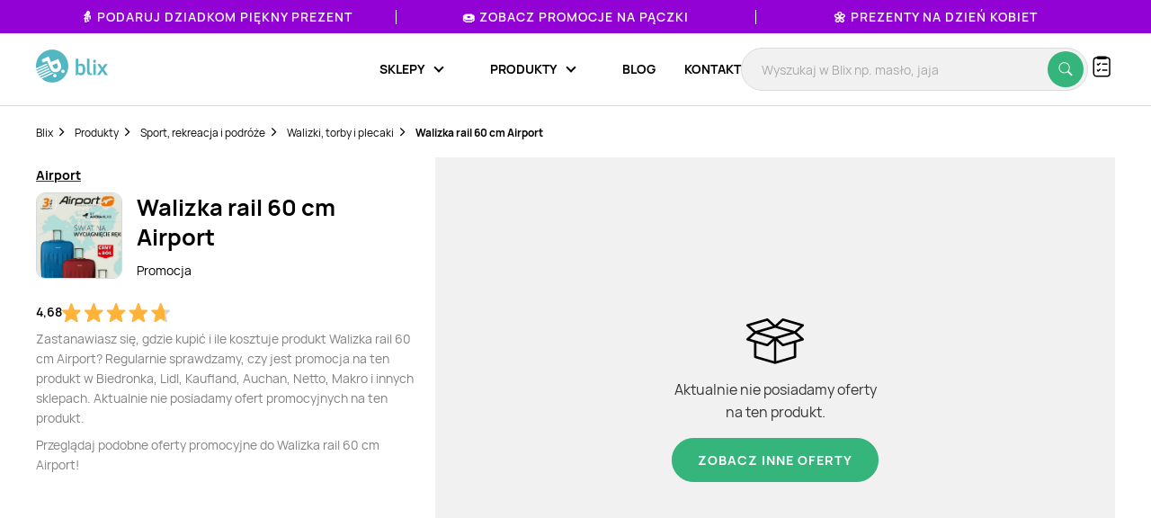

--- FILE ---
content_type: text/html; charset=utf-8
request_url: https://www.google.com/recaptcha/api2/anchor?ar=1&k=6Le9YegUAAAAAO0OrlUdkQnpUxDEbiCYIYi3x8HA&co=aHR0cHM6Ly9ibGl4LnBsOjQ0Mw..&hl=en&v=PoyoqOPhxBO7pBk68S4YbpHZ&size=normal&anchor-ms=20000&execute-ms=30000&cb=les9mccxua5l
body_size: 49440
content:
<!DOCTYPE HTML><html dir="ltr" lang="en"><head><meta http-equiv="Content-Type" content="text/html; charset=UTF-8">
<meta http-equiv="X-UA-Compatible" content="IE=edge">
<title>reCAPTCHA</title>
<style type="text/css">
/* cyrillic-ext */
@font-face {
  font-family: 'Roboto';
  font-style: normal;
  font-weight: 400;
  font-stretch: 100%;
  src: url(//fonts.gstatic.com/s/roboto/v48/KFO7CnqEu92Fr1ME7kSn66aGLdTylUAMa3GUBHMdazTgWw.woff2) format('woff2');
  unicode-range: U+0460-052F, U+1C80-1C8A, U+20B4, U+2DE0-2DFF, U+A640-A69F, U+FE2E-FE2F;
}
/* cyrillic */
@font-face {
  font-family: 'Roboto';
  font-style: normal;
  font-weight: 400;
  font-stretch: 100%;
  src: url(//fonts.gstatic.com/s/roboto/v48/KFO7CnqEu92Fr1ME7kSn66aGLdTylUAMa3iUBHMdazTgWw.woff2) format('woff2');
  unicode-range: U+0301, U+0400-045F, U+0490-0491, U+04B0-04B1, U+2116;
}
/* greek-ext */
@font-face {
  font-family: 'Roboto';
  font-style: normal;
  font-weight: 400;
  font-stretch: 100%;
  src: url(//fonts.gstatic.com/s/roboto/v48/KFO7CnqEu92Fr1ME7kSn66aGLdTylUAMa3CUBHMdazTgWw.woff2) format('woff2');
  unicode-range: U+1F00-1FFF;
}
/* greek */
@font-face {
  font-family: 'Roboto';
  font-style: normal;
  font-weight: 400;
  font-stretch: 100%;
  src: url(//fonts.gstatic.com/s/roboto/v48/KFO7CnqEu92Fr1ME7kSn66aGLdTylUAMa3-UBHMdazTgWw.woff2) format('woff2');
  unicode-range: U+0370-0377, U+037A-037F, U+0384-038A, U+038C, U+038E-03A1, U+03A3-03FF;
}
/* math */
@font-face {
  font-family: 'Roboto';
  font-style: normal;
  font-weight: 400;
  font-stretch: 100%;
  src: url(//fonts.gstatic.com/s/roboto/v48/KFO7CnqEu92Fr1ME7kSn66aGLdTylUAMawCUBHMdazTgWw.woff2) format('woff2');
  unicode-range: U+0302-0303, U+0305, U+0307-0308, U+0310, U+0312, U+0315, U+031A, U+0326-0327, U+032C, U+032F-0330, U+0332-0333, U+0338, U+033A, U+0346, U+034D, U+0391-03A1, U+03A3-03A9, U+03B1-03C9, U+03D1, U+03D5-03D6, U+03F0-03F1, U+03F4-03F5, U+2016-2017, U+2034-2038, U+203C, U+2040, U+2043, U+2047, U+2050, U+2057, U+205F, U+2070-2071, U+2074-208E, U+2090-209C, U+20D0-20DC, U+20E1, U+20E5-20EF, U+2100-2112, U+2114-2115, U+2117-2121, U+2123-214F, U+2190, U+2192, U+2194-21AE, U+21B0-21E5, U+21F1-21F2, U+21F4-2211, U+2213-2214, U+2216-22FF, U+2308-230B, U+2310, U+2319, U+231C-2321, U+2336-237A, U+237C, U+2395, U+239B-23B7, U+23D0, U+23DC-23E1, U+2474-2475, U+25AF, U+25B3, U+25B7, U+25BD, U+25C1, U+25CA, U+25CC, U+25FB, U+266D-266F, U+27C0-27FF, U+2900-2AFF, U+2B0E-2B11, U+2B30-2B4C, U+2BFE, U+3030, U+FF5B, U+FF5D, U+1D400-1D7FF, U+1EE00-1EEFF;
}
/* symbols */
@font-face {
  font-family: 'Roboto';
  font-style: normal;
  font-weight: 400;
  font-stretch: 100%;
  src: url(//fonts.gstatic.com/s/roboto/v48/KFO7CnqEu92Fr1ME7kSn66aGLdTylUAMaxKUBHMdazTgWw.woff2) format('woff2');
  unicode-range: U+0001-000C, U+000E-001F, U+007F-009F, U+20DD-20E0, U+20E2-20E4, U+2150-218F, U+2190, U+2192, U+2194-2199, U+21AF, U+21E6-21F0, U+21F3, U+2218-2219, U+2299, U+22C4-22C6, U+2300-243F, U+2440-244A, U+2460-24FF, U+25A0-27BF, U+2800-28FF, U+2921-2922, U+2981, U+29BF, U+29EB, U+2B00-2BFF, U+4DC0-4DFF, U+FFF9-FFFB, U+10140-1018E, U+10190-1019C, U+101A0, U+101D0-101FD, U+102E0-102FB, U+10E60-10E7E, U+1D2C0-1D2D3, U+1D2E0-1D37F, U+1F000-1F0FF, U+1F100-1F1AD, U+1F1E6-1F1FF, U+1F30D-1F30F, U+1F315, U+1F31C, U+1F31E, U+1F320-1F32C, U+1F336, U+1F378, U+1F37D, U+1F382, U+1F393-1F39F, U+1F3A7-1F3A8, U+1F3AC-1F3AF, U+1F3C2, U+1F3C4-1F3C6, U+1F3CA-1F3CE, U+1F3D4-1F3E0, U+1F3ED, U+1F3F1-1F3F3, U+1F3F5-1F3F7, U+1F408, U+1F415, U+1F41F, U+1F426, U+1F43F, U+1F441-1F442, U+1F444, U+1F446-1F449, U+1F44C-1F44E, U+1F453, U+1F46A, U+1F47D, U+1F4A3, U+1F4B0, U+1F4B3, U+1F4B9, U+1F4BB, U+1F4BF, U+1F4C8-1F4CB, U+1F4D6, U+1F4DA, U+1F4DF, U+1F4E3-1F4E6, U+1F4EA-1F4ED, U+1F4F7, U+1F4F9-1F4FB, U+1F4FD-1F4FE, U+1F503, U+1F507-1F50B, U+1F50D, U+1F512-1F513, U+1F53E-1F54A, U+1F54F-1F5FA, U+1F610, U+1F650-1F67F, U+1F687, U+1F68D, U+1F691, U+1F694, U+1F698, U+1F6AD, U+1F6B2, U+1F6B9-1F6BA, U+1F6BC, U+1F6C6-1F6CF, U+1F6D3-1F6D7, U+1F6E0-1F6EA, U+1F6F0-1F6F3, U+1F6F7-1F6FC, U+1F700-1F7FF, U+1F800-1F80B, U+1F810-1F847, U+1F850-1F859, U+1F860-1F887, U+1F890-1F8AD, U+1F8B0-1F8BB, U+1F8C0-1F8C1, U+1F900-1F90B, U+1F93B, U+1F946, U+1F984, U+1F996, U+1F9E9, U+1FA00-1FA6F, U+1FA70-1FA7C, U+1FA80-1FA89, U+1FA8F-1FAC6, U+1FACE-1FADC, U+1FADF-1FAE9, U+1FAF0-1FAF8, U+1FB00-1FBFF;
}
/* vietnamese */
@font-face {
  font-family: 'Roboto';
  font-style: normal;
  font-weight: 400;
  font-stretch: 100%;
  src: url(//fonts.gstatic.com/s/roboto/v48/KFO7CnqEu92Fr1ME7kSn66aGLdTylUAMa3OUBHMdazTgWw.woff2) format('woff2');
  unicode-range: U+0102-0103, U+0110-0111, U+0128-0129, U+0168-0169, U+01A0-01A1, U+01AF-01B0, U+0300-0301, U+0303-0304, U+0308-0309, U+0323, U+0329, U+1EA0-1EF9, U+20AB;
}
/* latin-ext */
@font-face {
  font-family: 'Roboto';
  font-style: normal;
  font-weight: 400;
  font-stretch: 100%;
  src: url(//fonts.gstatic.com/s/roboto/v48/KFO7CnqEu92Fr1ME7kSn66aGLdTylUAMa3KUBHMdazTgWw.woff2) format('woff2');
  unicode-range: U+0100-02BA, U+02BD-02C5, U+02C7-02CC, U+02CE-02D7, U+02DD-02FF, U+0304, U+0308, U+0329, U+1D00-1DBF, U+1E00-1E9F, U+1EF2-1EFF, U+2020, U+20A0-20AB, U+20AD-20C0, U+2113, U+2C60-2C7F, U+A720-A7FF;
}
/* latin */
@font-face {
  font-family: 'Roboto';
  font-style: normal;
  font-weight: 400;
  font-stretch: 100%;
  src: url(//fonts.gstatic.com/s/roboto/v48/KFO7CnqEu92Fr1ME7kSn66aGLdTylUAMa3yUBHMdazQ.woff2) format('woff2');
  unicode-range: U+0000-00FF, U+0131, U+0152-0153, U+02BB-02BC, U+02C6, U+02DA, U+02DC, U+0304, U+0308, U+0329, U+2000-206F, U+20AC, U+2122, U+2191, U+2193, U+2212, U+2215, U+FEFF, U+FFFD;
}
/* cyrillic-ext */
@font-face {
  font-family: 'Roboto';
  font-style: normal;
  font-weight: 500;
  font-stretch: 100%;
  src: url(//fonts.gstatic.com/s/roboto/v48/KFO7CnqEu92Fr1ME7kSn66aGLdTylUAMa3GUBHMdazTgWw.woff2) format('woff2');
  unicode-range: U+0460-052F, U+1C80-1C8A, U+20B4, U+2DE0-2DFF, U+A640-A69F, U+FE2E-FE2F;
}
/* cyrillic */
@font-face {
  font-family: 'Roboto';
  font-style: normal;
  font-weight: 500;
  font-stretch: 100%;
  src: url(//fonts.gstatic.com/s/roboto/v48/KFO7CnqEu92Fr1ME7kSn66aGLdTylUAMa3iUBHMdazTgWw.woff2) format('woff2');
  unicode-range: U+0301, U+0400-045F, U+0490-0491, U+04B0-04B1, U+2116;
}
/* greek-ext */
@font-face {
  font-family: 'Roboto';
  font-style: normal;
  font-weight: 500;
  font-stretch: 100%;
  src: url(//fonts.gstatic.com/s/roboto/v48/KFO7CnqEu92Fr1ME7kSn66aGLdTylUAMa3CUBHMdazTgWw.woff2) format('woff2');
  unicode-range: U+1F00-1FFF;
}
/* greek */
@font-face {
  font-family: 'Roboto';
  font-style: normal;
  font-weight: 500;
  font-stretch: 100%;
  src: url(//fonts.gstatic.com/s/roboto/v48/KFO7CnqEu92Fr1ME7kSn66aGLdTylUAMa3-UBHMdazTgWw.woff2) format('woff2');
  unicode-range: U+0370-0377, U+037A-037F, U+0384-038A, U+038C, U+038E-03A1, U+03A3-03FF;
}
/* math */
@font-face {
  font-family: 'Roboto';
  font-style: normal;
  font-weight: 500;
  font-stretch: 100%;
  src: url(//fonts.gstatic.com/s/roboto/v48/KFO7CnqEu92Fr1ME7kSn66aGLdTylUAMawCUBHMdazTgWw.woff2) format('woff2');
  unicode-range: U+0302-0303, U+0305, U+0307-0308, U+0310, U+0312, U+0315, U+031A, U+0326-0327, U+032C, U+032F-0330, U+0332-0333, U+0338, U+033A, U+0346, U+034D, U+0391-03A1, U+03A3-03A9, U+03B1-03C9, U+03D1, U+03D5-03D6, U+03F0-03F1, U+03F4-03F5, U+2016-2017, U+2034-2038, U+203C, U+2040, U+2043, U+2047, U+2050, U+2057, U+205F, U+2070-2071, U+2074-208E, U+2090-209C, U+20D0-20DC, U+20E1, U+20E5-20EF, U+2100-2112, U+2114-2115, U+2117-2121, U+2123-214F, U+2190, U+2192, U+2194-21AE, U+21B0-21E5, U+21F1-21F2, U+21F4-2211, U+2213-2214, U+2216-22FF, U+2308-230B, U+2310, U+2319, U+231C-2321, U+2336-237A, U+237C, U+2395, U+239B-23B7, U+23D0, U+23DC-23E1, U+2474-2475, U+25AF, U+25B3, U+25B7, U+25BD, U+25C1, U+25CA, U+25CC, U+25FB, U+266D-266F, U+27C0-27FF, U+2900-2AFF, U+2B0E-2B11, U+2B30-2B4C, U+2BFE, U+3030, U+FF5B, U+FF5D, U+1D400-1D7FF, U+1EE00-1EEFF;
}
/* symbols */
@font-face {
  font-family: 'Roboto';
  font-style: normal;
  font-weight: 500;
  font-stretch: 100%;
  src: url(//fonts.gstatic.com/s/roboto/v48/KFO7CnqEu92Fr1ME7kSn66aGLdTylUAMaxKUBHMdazTgWw.woff2) format('woff2');
  unicode-range: U+0001-000C, U+000E-001F, U+007F-009F, U+20DD-20E0, U+20E2-20E4, U+2150-218F, U+2190, U+2192, U+2194-2199, U+21AF, U+21E6-21F0, U+21F3, U+2218-2219, U+2299, U+22C4-22C6, U+2300-243F, U+2440-244A, U+2460-24FF, U+25A0-27BF, U+2800-28FF, U+2921-2922, U+2981, U+29BF, U+29EB, U+2B00-2BFF, U+4DC0-4DFF, U+FFF9-FFFB, U+10140-1018E, U+10190-1019C, U+101A0, U+101D0-101FD, U+102E0-102FB, U+10E60-10E7E, U+1D2C0-1D2D3, U+1D2E0-1D37F, U+1F000-1F0FF, U+1F100-1F1AD, U+1F1E6-1F1FF, U+1F30D-1F30F, U+1F315, U+1F31C, U+1F31E, U+1F320-1F32C, U+1F336, U+1F378, U+1F37D, U+1F382, U+1F393-1F39F, U+1F3A7-1F3A8, U+1F3AC-1F3AF, U+1F3C2, U+1F3C4-1F3C6, U+1F3CA-1F3CE, U+1F3D4-1F3E0, U+1F3ED, U+1F3F1-1F3F3, U+1F3F5-1F3F7, U+1F408, U+1F415, U+1F41F, U+1F426, U+1F43F, U+1F441-1F442, U+1F444, U+1F446-1F449, U+1F44C-1F44E, U+1F453, U+1F46A, U+1F47D, U+1F4A3, U+1F4B0, U+1F4B3, U+1F4B9, U+1F4BB, U+1F4BF, U+1F4C8-1F4CB, U+1F4D6, U+1F4DA, U+1F4DF, U+1F4E3-1F4E6, U+1F4EA-1F4ED, U+1F4F7, U+1F4F9-1F4FB, U+1F4FD-1F4FE, U+1F503, U+1F507-1F50B, U+1F50D, U+1F512-1F513, U+1F53E-1F54A, U+1F54F-1F5FA, U+1F610, U+1F650-1F67F, U+1F687, U+1F68D, U+1F691, U+1F694, U+1F698, U+1F6AD, U+1F6B2, U+1F6B9-1F6BA, U+1F6BC, U+1F6C6-1F6CF, U+1F6D3-1F6D7, U+1F6E0-1F6EA, U+1F6F0-1F6F3, U+1F6F7-1F6FC, U+1F700-1F7FF, U+1F800-1F80B, U+1F810-1F847, U+1F850-1F859, U+1F860-1F887, U+1F890-1F8AD, U+1F8B0-1F8BB, U+1F8C0-1F8C1, U+1F900-1F90B, U+1F93B, U+1F946, U+1F984, U+1F996, U+1F9E9, U+1FA00-1FA6F, U+1FA70-1FA7C, U+1FA80-1FA89, U+1FA8F-1FAC6, U+1FACE-1FADC, U+1FADF-1FAE9, U+1FAF0-1FAF8, U+1FB00-1FBFF;
}
/* vietnamese */
@font-face {
  font-family: 'Roboto';
  font-style: normal;
  font-weight: 500;
  font-stretch: 100%;
  src: url(//fonts.gstatic.com/s/roboto/v48/KFO7CnqEu92Fr1ME7kSn66aGLdTylUAMa3OUBHMdazTgWw.woff2) format('woff2');
  unicode-range: U+0102-0103, U+0110-0111, U+0128-0129, U+0168-0169, U+01A0-01A1, U+01AF-01B0, U+0300-0301, U+0303-0304, U+0308-0309, U+0323, U+0329, U+1EA0-1EF9, U+20AB;
}
/* latin-ext */
@font-face {
  font-family: 'Roboto';
  font-style: normal;
  font-weight: 500;
  font-stretch: 100%;
  src: url(//fonts.gstatic.com/s/roboto/v48/KFO7CnqEu92Fr1ME7kSn66aGLdTylUAMa3KUBHMdazTgWw.woff2) format('woff2');
  unicode-range: U+0100-02BA, U+02BD-02C5, U+02C7-02CC, U+02CE-02D7, U+02DD-02FF, U+0304, U+0308, U+0329, U+1D00-1DBF, U+1E00-1E9F, U+1EF2-1EFF, U+2020, U+20A0-20AB, U+20AD-20C0, U+2113, U+2C60-2C7F, U+A720-A7FF;
}
/* latin */
@font-face {
  font-family: 'Roboto';
  font-style: normal;
  font-weight: 500;
  font-stretch: 100%;
  src: url(//fonts.gstatic.com/s/roboto/v48/KFO7CnqEu92Fr1ME7kSn66aGLdTylUAMa3yUBHMdazQ.woff2) format('woff2');
  unicode-range: U+0000-00FF, U+0131, U+0152-0153, U+02BB-02BC, U+02C6, U+02DA, U+02DC, U+0304, U+0308, U+0329, U+2000-206F, U+20AC, U+2122, U+2191, U+2193, U+2212, U+2215, U+FEFF, U+FFFD;
}
/* cyrillic-ext */
@font-face {
  font-family: 'Roboto';
  font-style: normal;
  font-weight: 900;
  font-stretch: 100%;
  src: url(//fonts.gstatic.com/s/roboto/v48/KFO7CnqEu92Fr1ME7kSn66aGLdTylUAMa3GUBHMdazTgWw.woff2) format('woff2');
  unicode-range: U+0460-052F, U+1C80-1C8A, U+20B4, U+2DE0-2DFF, U+A640-A69F, U+FE2E-FE2F;
}
/* cyrillic */
@font-face {
  font-family: 'Roboto';
  font-style: normal;
  font-weight: 900;
  font-stretch: 100%;
  src: url(//fonts.gstatic.com/s/roboto/v48/KFO7CnqEu92Fr1ME7kSn66aGLdTylUAMa3iUBHMdazTgWw.woff2) format('woff2');
  unicode-range: U+0301, U+0400-045F, U+0490-0491, U+04B0-04B1, U+2116;
}
/* greek-ext */
@font-face {
  font-family: 'Roboto';
  font-style: normal;
  font-weight: 900;
  font-stretch: 100%;
  src: url(//fonts.gstatic.com/s/roboto/v48/KFO7CnqEu92Fr1ME7kSn66aGLdTylUAMa3CUBHMdazTgWw.woff2) format('woff2');
  unicode-range: U+1F00-1FFF;
}
/* greek */
@font-face {
  font-family: 'Roboto';
  font-style: normal;
  font-weight: 900;
  font-stretch: 100%;
  src: url(//fonts.gstatic.com/s/roboto/v48/KFO7CnqEu92Fr1ME7kSn66aGLdTylUAMa3-UBHMdazTgWw.woff2) format('woff2');
  unicode-range: U+0370-0377, U+037A-037F, U+0384-038A, U+038C, U+038E-03A1, U+03A3-03FF;
}
/* math */
@font-face {
  font-family: 'Roboto';
  font-style: normal;
  font-weight: 900;
  font-stretch: 100%;
  src: url(//fonts.gstatic.com/s/roboto/v48/KFO7CnqEu92Fr1ME7kSn66aGLdTylUAMawCUBHMdazTgWw.woff2) format('woff2');
  unicode-range: U+0302-0303, U+0305, U+0307-0308, U+0310, U+0312, U+0315, U+031A, U+0326-0327, U+032C, U+032F-0330, U+0332-0333, U+0338, U+033A, U+0346, U+034D, U+0391-03A1, U+03A3-03A9, U+03B1-03C9, U+03D1, U+03D5-03D6, U+03F0-03F1, U+03F4-03F5, U+2016-2017, U+2034-2038, U+203C, U+2040, U+2043, U+2047, U+2050, U+2057, U+205F, U+2070-2071, U+2074-208E, U+2090-209C, U+20D0-20DC, U+20E1, U+20E5-20EF, U+2100-2112, U+2114-2115, U+2117-2121, U+2123-214F, U+2190, U+2192, U+2194-21AE, U+21B0-21E5, U+21F1-21F2, U+21F4-2211, U+2213-2214, U+2216-22FF, U+2308-230B, U+2310, U+2319, U+231C-2321, U+2336-237A, U+237C, U+2395, U+239B-23B7, U+23D0, U+23DC-23E1, U+2474-2475, U+25AF, U+25B3, U+25B7, U+25BD, U+25C1, U+25CA, U+25CC, U+25FB, U+266D-266F, U+27C0-27FF, U+2900-2AFF, U+2B0E-2B11, U+2B30-2B4C, U+2BFE, U+3030, U+FF5B, U+FF5D, U+1D400-1D7FF, U+1EE00-1EEFF;
}
/* symbols */
@font-face {
  font-family: 'Roboto';
  font-style: normal;
  font-weight: 900;
  font-stretch: 100%;
  src: url(//fonts.gstatic.com/s/roboto/v48/KFO7CnqEu92Fr1ME7kSn66aGLdTylUAMaxKUBHMdazTgWw.woff2) format('woff2');
  unicode-range: U+0001-000C, U+000E-001F, U+007F-009F, U+20DD-20E0, U+20E2-20E4, U+2150-218F, U+2190, U+2192, U+2194-2199, U+21AF, U+21E6-21F0, U+21F3, U+2218-2219, U+2299, U+22C4-22C6, U+2300-243F, U+2440-244A, U+2460-24FF, U+25A0-27BF, U+2800-28FF, U+2921-2922, U+2981, U+29BF, U+29EB, U+2B00-2BFF, U+4DC0-4DFF, U+FFF9-FFFB, U+10140-1018E, U+10190-1019C, U+101A0, U+101D0-101FD, U+102E0-102FB, U+10E60-10E7E, U+1D2C0-1D2D3, U+1D2E0-1D37F, U+1F000-1F0FF, U+1F100-1F1AD, U+1F1E6-1F1FF, U+1F30D-1F30F, U+1F315, U+1F31C, U+1F31E, U+1F320-1F32C, U+1F336, U+1F378, U+1F37D, U+1F382, U+1F393-1F39F, U+1F3A7-1F3A8, U+1F3AC-1F3AF, U+1F3C2, U+1F3C4-1F3C6, U+1F3CA-1F3CE, U+1F3D4-1F3E0, U+1F3ED, U+1F3F1-1F3F3, U+1F3F5-1F3F7, U+1F408, U+1F415, U+1F41F, U+1F426, U+1F43F, U+1F441-1F442, U+1F444, U+1F446-1F449, U+1F44C-1F44E, U+1F453, U+1F46A, U+1F47D, U+1F4A3, U+1F4B0, U+1F4B3, U+1F4B9, U+1F4BB, U+1F4BF, U+1F4C8-1F4CB, U+1F4D6, U+1F4DA, U+1F4DF, U+1F4E3-1F4E6, U+1F4EA-1F4ED, U+1F4F7, U+1F4F9-1F4FB, U+1F4FD-1F4FE, U+1F503, U+1F507-1F50B, U+1F50D, U+1F512-1F513, U+1F53E-1F54A, U+1F54F-1F5FA, U+1F610, U+1F650-1F67F, U+1F687, U+1F68D, U+1F691, U+1F694, U+1F698, U+1F6AD, U+1F6B2, U+1F6B9-1F6BA, U+1F6BC, U+1F6C6-1F6CF, U+1F6D3-1F6D7, U+1F6E0-1F6EA, U+1F6F0-1F6F3, U+1F6F7-1F6FC, U+1F700-1F7FF, U+1F800-1F80B, U+1F810-1F847, U+1F850-1F859, U+1F860-1F887, U+1F890-1F8AD, U+1F8B0-1F8BB, U+1F8C0-1F8C1, U+1F900-1F90B, U+1F93B, U+1F946, U+1F984, U+1F996, U+1F9E9, U+1FA00-1FA6F, U+1FA70-1FA7C, U+1FA80-1FA89, U+1FA8F-1FAC6, U+1FACE-1FADC, U+1FADF-1FAE9, U+1FAF0-1FAF8, U+1FB00-1FBFF;
}
/* vietnamese */
@font-face {
  font-family: 'Roboto';
  font-style: normal;
  font-weight: 900;
  font-stretch: 100%;
  src: url(//fonts.gstatic.com/s/roboto/v48/KFO7CnqEu92Fr1ME7kSn66aGLdTylUAMa3OUBHMdazTgWw.woff2) format('woff2');
  unicode-range: U+0102-0103, U+0110-0111, U+0128-0129, U+0168-0169, U+01A0-01A1, U+01AF-01B0, U+0300-0301, U+0303-0304, U+0308-0309, U+0323, U+0329, U+1EA0-1EF9, U+20AB;
}
/* latin-ext */
@font-face {
  font-family: 'Roboto';
  font-style: normal;
  font-weight: 900;
  font-stretch: 100%;
  src: url(//fonts.gstatic.com/s/roboto/v48/KFO7CnqEu92Fr1ME7kSn66aGLdTylUAMa3KUBHMdazTgWw.woff2) format('woff2');
  unicode-range: U+0100-02BA, U+02BD-02C5, U+02C7-02CC, U+02CE-02D7, U+02DD-02FF, U+0304, U+0308, U+0329, U+1D00-1DBF, U+1E00-1E9F, U+1EF2-1EFF, U+2020, U+20A0-20AB, U+20AD-20C0, U+2113, U+2C60-2C7F, U+A720-A7FF;
}
/* latin */
@font-face {
  font-family: 'Roboto';
  font-style: normal;
  font-weight: 900;
  font-stretch: 100%;
  src: url(//fonts.gstatic.com/s/roboto/v48/KFO7CnqEu92Fr1ME7kSn66aGLdTylUAMa3yUBHMdazQ.woff2) format('woff2');
  unicode-range: U+0000-00FF, U+0131, U+0152-0153, U+02BB-02BC, U+02C6, U+02DA, U+02DC, U+0304, U+0308, U+0329, U+2000-206F, U+20AC, U+2122, U+2191, U+2193, U+2212, U+2215, U+FEFF, U+FFFD;
}

</style>
<link rel="stylesheet" type="text/css" href="https://www.gstatic.com/recaptcha/releases/PoyoqOPhxBO7pBk68S4YbpHZ/styles__ltr.css">
<script nonce="WR_irbPkcLpqKJdOZWhhRw" type="text/javascript">window['__recaptcha_api'] = 'https://www.google.com/recaptcha/api2/';</script>
<script type="text/javascript" src="https://www.gstatic.com/recaptcha/releases/PoyoqOPhxBO7pBk68S4YbpHZ/recaptcha__en.js" nonce="WR_irbPkcLpqKJdOZWhhRw">
      
    </script></head>
<body><div id="rc-anchor-alert" class="rc-anchor-alert"></div>
<input type="hidden" id="recaptcha-token" value="[base64]">
<script type="text/javascript" nonce="WR_irbPkcLpqKJdOZWhhRw">
      recaptcha.anchor.Main.init("[\x22ainput\x22,[\x22bgdata\x22,\x22\x22,\[base64]/[base64]/[base64]/[base64]/cjw8ejpyPj4+eil9Y2F0Y2gobCl7dGhyb3cgbDt9fSxIPWZ1bmN0aW9uKHcsdCx6KXtpZih3PT0xOTR8fHc9PTIwOCl0LnZbd10/dC52W3ddLmNvbmNhdCh6KTp0LnZbd109b2Yoeix0KTtlbHNle2lmKHQuYkImJnchPTMxNylyZXR1cm47dz09NjZ8fHc9PTEyMnx8dz09NDcwfHx3PT00NHx8dz09NDE2fHx3PT0zOTd8fHc9PTQyMXx8dz09Njh8fHc9PTcwfHx3PT0xODQ/[base64]/[base64]/[base64]/bmV3IGRbVl0oSlswXSk6cD09Mj9uZXcgZFtWXShKWzBdLEpbMV0pOnA9PTM/bmV3IGRbVl0oSlswXSxKWzFdLEpbMl0pOnA9PTQ/[base64]/[base64]/[base64]/[base64]\x22,\[base64]\x22,\[base64]/CvcOIfwnCqcKcw6lXwqnCisOfwrw1KjDCr8KWUDE9w57CjQJxw4TDjRBiS28qw7p5wqxET8OqG3nCpVHDn8O3wrTChh9Fw4PDl8KTw4jCmMOjbsOxeXzCi8KawqDCncOYw5ZtwqnCnSs6X1F9w6/DicKiLD8qCMKpw51/aEnCk8OtDk7Cm3hXwrERwpl4w5JCFhc+w5/DgsKgQjHDrAw+wqvChg19asKQw6bCiMKLw5J/w4tKeMOfJlDCvSTDgn45DsKPwpMDw5jDlSBiw7ZjfMKRw6LCrsK2CDrDrE1ywonCunxUwq5nVGPDvijCksKMw4fCk1HCqi7DhT1qasKywp/CrsKDw7nCohs4w67DnsOSbCnCncOow7bCosOnbAoFwrPCrhIAHUcVw5LDpMOqwpbCvExiMnjDhzHDlcKTPsKTAXB3w4fDs8K1B8K6wotpw5JJw63CgXfCin8TBxDDgMKORMKyw4A+w5nDq2DDk3o9w5LCrEHCqsOKKH8KBgJ/aFjDg1xGwq7Dh0jDp8O+w7rDjAfDhMO2QcKYwp7CicOpOsOIJQPDnzQiccO/XEzDksOoU8KMHMKmw5/CjMKqwoIQwpTCn1vChjxXUWtMfm7DkUnDh8OER8OAw5LCosKgwrXCrcO8woV7WlwLMiArWHcJY8OEwoHCpA/[base64]/NU7CpMKpdFPCrcK1dsKfdcO1woxDacKOckgDw4HDj0rDjgwww68PRT5iw6tjwqPDok/DmQwSFEVEw4HDu8KDw58hwoc2AcKkwqMvwrHCk8O2w7vDpDzDgsOIw5HCtFICEy/CrcOSw4l5bMO7w5pDw7PCsRBOw7VddUd/OMO6wp9LwoDChMKkw4puTcKPOcObf8KTInxMw7QXw4/CmMOrw6vCoWDCtFxobFoow4rCqjUJw69dN8KbwqBAXMOIOTtaeFAnaMKgwqrCsxsVKMKrwpxjSsOwO8KAwoDDkVEyw5/CgMKnwpNgw7QbRcOHwrbCtxTCjcKfwqzCjcO7dMKnfRbDrwrChhDDpcKiwq/ChsOXw79kwp0tw7zDkUbCksOhwqjClHvDisKOI2wYwp85w6plTcKHwqMxdMOPw7LDsDnDpE/[base64]/DkcOmw51KwrPDpA7CgAsQwrbCl8KtwrfCvycSwozDqGHCo8OmXMKDw7nDr8Kwwo3DomgXwqxXwonCmMKtEcKKwq/CtAchPThFfsKBwot0bAICwqRdQsK7w6HCjsOFBi/DosO/AsK8bcKxMXADwr3Cg8KbclnCpcKqFlLCnsK0b8K/wqIaSgPDlcKPwrjDm8ODRsKdw6EFw7hYDhRPFF9Iw4PCtsOAXm9mGMOxw7DCn8OtwqRFwoTDvF8wJMK2w5tqKBrCtcK7w4LDhG/DswTDsMKBw6VzXQdRw6lGw6jDicKkwogDwrHDtiA7wprCpcOoJH9ZwrFxw7Ulw4Uswr0JAcOwwpdGC3Q1PW3CsQw0A1w6wr7CoFteJhzDmzDDi8O/AMKsbVTCmHhTCMKuw7fChSoPw5LCqgjDrcO1U8K7I2UOWMKIw6gGw70YScOAXMO1NR7DscKbU0UZwp/ChURpNMOEw5jDnsOKworDjMK5w6lfw5ohw6Nhw5l1w5zCvGxvwqpuIQfCsMOFKsOMwplPw7fDhWV+w6dmwrrCrmTDu2fCnMKbwo4HEMODB8OMPBDCtMOJU8KWw542w57Ciy4xwrAtdDrDmDwiwp8vLjceQW/[base64]/wr03EsODSyvCtcORwpXCgcO5woDDnU4iw7vDvhsew7o1RBvDscOjdHNJUBtlIMOaRMKhQkxZZMKDw6bDnjVSwqkpQ1DDpWsBw5DCq2XChsKjIScmw6/Co0UPwrPChgttW1XDvhfCuiLCvsO+wpzDr8O4LGXDilDDosO+Lw1Ow5vCnHl8wo8cR8OlA8OmQEsnwqNuIcKANjNAwrxgwozCnsKzNMO1IB/ChSDDinTDi3DChcOvw7DDocOCwpxfJsOeZAJaZmklNyvCu2XCjw/CvXjDmSMcOsK6Q8KUwozCgEDDk1rCk8OAdyDDi8O2OMOdw4/CmcKcfsOrTsKbw5NAYmIlw7TCiWLClMKTwqPCtGjCtFDDswN+w6rCncO7woY7UMKuw4/[base64]/Cv8KFPMK3w6cxeEVtPxLDiMK5w4fDksKZwrrDtDN9LmBQSSLDhsKWbcOGb8K/w6LDt8KcwqlTWMOFbsKEw6TDjMOJw5/CkyFOY8KuGkgRHMK9wqgBfcOEC8Kaw5PCiMOlahh3NXPCusOvYsK4N281fVTDscOcPDhfH3U2wo4xw68gCMKNwqZew4/CtCE4aWbCr8KJw5p8wohfBFRHw4vDi8OONMKlaWbCiMOLwojDmsKqw6nDnMKhwrzCgwvDt8KuwrEvwojCosKkJl7CqhxSb8KRwq3Ds8OMwqc/w6RhTMOZwqNTB8OWGcOgw5nDjhkSwpLDq8O/T8KVwqNIBFE2w4tww6vCj8ODwr7CpzzCtMOnSR7DgMKxwoTDthxIw4BTwoM3d8K0w50Rw6bCvAJqY3xOw5LDrFbDrSFbwpwSw7vDpMKjD8O4wqZWw6s1VsK0w6I6wrYYw6XDpWjCvcK2w5tHLi5Xw65JW17DlD/[base64]/SCLCqnDDmUDCp8KtLhNjwpvDgBPCvcOFw7/DrcKWI3g2e8Oew4nChgPDtsKHDVRaw5oew5/ChgDDtCA8OcONw4PDtcO5JmLCgsKXRh3CtsOUTQfDu8OfHE3DglVwK8OuTMOnwpfCpMK6wrbCjHXDssKBwrhxVcONwol6wqLCqXrCqzfDvsKQH1bCoQfChMOoPUzDscO2wqbCj21/[base64]/acO2w7TDvMKFNsOCw6RtwqsqwpPCrUFTw4JPejBwT3p0G8OjV8OUwrJaw7/DrcKAwqVQFMKnwqFFVMOzwpIrKhkDwrN7w6DCq8O7CsOmwpvDpsK9w4bCv8OyX2cKCD7CoxBWEMKKwrDDpjvClCTDvzzCk8OKwrg2AznDuX/DmMKyfMOIw7drw6okw5bCi8OpwqFBehXCg0xEXQUgwpLDm8KlKsO0wpXCsQZ5wrYFPx7DlcOAcsOPHcKFQMKFw5zCok9WwrnCrcKSwrUQwofCv1/CsMKCV8O2w6BQwofCmzbCvl9VXjPCocKIw4VsTUDCuzrDjMKpfF7DlSUSYjPDsD/ChMKRw5w4Hw9uJsOMw6/Dp0FdwrLCisOTw6g4wqN8woskw64lKMKhwo/CkMO/[base64]/DvhXDiCTCiMOpXWLDnMOQAEjCucKHwpYzwr3CjnZ6wpTCigPDpSHDhcKNw6XCll9/w73CocKOw7TDmn7Ck8KDw5vDrsOvacKcBQU4GsOlYhVADgN8w5k7w5nCqxbDmXPChcOONyzDjyzCvMO8GcK9wqrCsMOdw78sw4rCu1DCrk1se3sQwqLDk0HDj8OLw6/CnMKwTMOLw78SGgZpwr0pOmtwDHx5B8O3Hz3DucKWTiw4wo41w7fDmMKJF8KSbDzClRNyw64FAnrCqlgzYsOQw63DrGTCjn0kVMOdSiRJwrPDjGQ+w7k1acKxwqfCisKwJcOZw4nDh1zDv3Vjw6Zlw4/Ds8O7wqlBJcKCw4/Ck8Kxw6ceHcKGc8OUAFnCnB/CoMKFw4RnR8O6KsKzw6cDKMKdw53CpnICw43CiynDrS84MjFTwr0qZMKfw6DDo1TDtMK5wonDlygFB8OYY8KNPVjDgBTCiDUfHz3Dt2pcN8O3AAzDh8KfwpsNCQvClT/DhnXCksO6A8ObC8K1w5/CrsO9wqYKUmZjwoLDqsOgMMOgcysJw79Aw6fDhyhbw4DCu8KWw73Cs8OWw6FNC042DMOpaMKzw4zDv8KmCxTCn8Kdw4AEVsKbwpVVw4YKw53Cv8OMPMK1ImVHeMK0SyPCkMKBNER7wqxLwrVrecKSTsKIYA8Uw7gbw7rCosKfeSbDo8K/wqfDr24mGMOBf28BHMOnJD/[base64]/DhsOwwqTCr8ODY8Odw49oMcOfw7RNwqlmRcOAEQ/CqV0Rw4TCvsODw7TDvT/DnnTCjBgeFcOgW8O5EQHDkcKYwpJGw6w6ahjCuwjChsKDwr7CgMKYwqjDicK9wqzCvV/ClzcqcXTCnA45wpTDu8KzUjpsOAQtw6bCj8OGw5w4YsO2QcOxC2EcwpbDtsOywp3Ci8KDfmvCjsOsw5ksw5rCgBg3BcKdw4t1Qz/[base64]/CmjwLccK6w7jCs8KQw53DlFbCvsKhLEI8w5kmLcKVw6FMDWTCkkzCoGADwrXDnB/DvlHDk8KDQsOWwrd6woLCiXHClGTDusK/ODTCu8OeY8KXwpzDjGtne2jCnsO5PlbCq0Y/[base64]/[base64]/w5XDtsKnL1JewqDDrEsFQ8Kbw77CpcOkLMO5wqAfAMO/IsKrYkNNw6olX8Opw4bDvlTChsOkXmcodgUzw4nCsSgIwpTDiRZyd8KawrEjasOlw5vClXXCisOewrvDvGNkLS7DhMK8LQDDqmhFeA/Dg8O+wpXDrMOrwrLDuW3Cn8KadCbCvMKKwqQTw4/DtkZPw7kHE8KHWMK/wq7DisOyYWVDw5bDmhQ8SCRUT8K3w6hrd8O7woPCiQnDgThUXcOWAwXCncOWwpXDtMKXwo/DumN0Khsybw5VOcKQw754aF7DmsODG8K5O2fDkBDCg2fCj8Oyw6rDuSHDl8Kqw6DCtcK/[base64]/wrPCmm/Cu8OHIEvDt8O/GcO/wrrCgcOVBizCihvDhHjDo8O8csO3aMOyAcOqwpMJLMOpwqDCmMOuWjTDjw8Swq3CtH8OwopGw7HDjsKQw7AJHsOwwoPDtU/[base64]/Cr8OdI8OAw47Cl3gJwo3CpsORwozCgcKuwqfCtwIlG8OWf1Bpwq7Dq8KiwrrCvMKVwqHDmMK/[base64]/DoxXCj8KVw77DkcKwGUYnwonDuMOzw7zCgRpiw6rDtcKjw7LCtiYmw58UDsK5cQfDv8Kcw497GMO+BUbCv1R+NRsrS8KJw5pycw3DkU3DgA1GBXlbYw/[base64]/[base64]/[base64]/CsRdOOcO6fcKBaFPCo8OTwp90w4XDrn7DocKYwooRcjI7w6bDpsOlwq9Sw4VyAcOXSGdWwoDDg8KWN07DqCDCmyhZCcOrw5BeCcO6TSF/w63DnF1xaMKKCsONwpfChMKVC8OvwofCmUDCrsO/VWQsVE5kX2/DgB/[base64]/UHpQw5/CmH45GMOmVkbDvcOWw6vClyHClmzCpsOlw7LCjmoND8KQPnrDlETDjsKzw7NUwqvDosO8wrIBT2rDjglHw7wYDcKgWjNpDsKXwqV4HsOqw7vDusOmCXLChMK7w4/ChBDDp8Kgw7fDoMOrwqY8wrchFmBtwrHCvxdVL8Kbw6vCqsOsTMO2w5HDpsKSwqVwU2pJGMKIAMK4wqZAIMKXEcKUAMOuwp/CqUTChlDCvMKKw6XCs8KowphWOMObwrXDlWYiAw7Cozkcw5kGwosAwqTCsUnDtcOzw4PDu3V3wqPCvcORAS3Cj8OHw45xwpzCkhlOw4lBwq4Jw5R/w7HDgcKrdcOkwpppwoEGMMOpMcOICHbCgVbDrcOha8KffsK3wqJ+w7BvSsOYw7c/wo1rw6I3GMKGw5/DpcOlSW9ew4w6w73DqMOmEcOtw6PCq8KywpFqwqHDqsKAwrHDtMOMC1UHwoFLwrwjKx5Yw7pJJMOQJcOEwr57wplowpjCnMKrw7gFBMKVw6bCsMK7e2LDmMKyChNCw4RNDgXClsOWLcOMwrbDncKGw53DpjsOw6PCrMO8wpkUw7rCkmLChMOewo/DmsKtwrU4NxDCkksjX8OOUMOtdsKhGMOeRcO1wppmPRPDnsKCbsOAUA1IF8Kfw4o+w4/ChcKYwpoQw5bDscOlw57CkmtXViRocDwaGSPChMOKw5rCrcKvNxZ9Ux/DkcOBeXNxw40KXFhtw5IffwlIMMKrw6nCgB8TTcK1YMOLesOlw4lxw5bCvjBUw7PCtcOhJcKTRsKwJ8ORw4kvaRXCtVzCrcKacsOuPSLDu0E1Kz5zwp8uw67DtsKmw4hkH8O+wr5/w4PCtiNnwq3DoAHDl8ORPQN9wqtWH18Nw5TCvmbDtcKiAcKUAwspasOzw6fCnQTCm8OeWsKFwqzCvVLDu14xIsKxEWHCicKzw5sxwq3DonfDpV9nw79YTy/DhsK3NsOgw73Dujh+Xgl+S8KcXsKIKx3CncOlAcOaw4J8BMKiw5RaOcOSwq4uB1HDu8KmwojCncOxwqQIaylywpTDiHw8eHzCmR83wrdUwr7DpUR1wq0rQyBaw7wKwo/Dm8KhwoLCnSB0wot8GcKWw5t8M8KEwoXCiMKVTcKZw7g2dlkbw6/DpMOwRBDDnsKkw7ZWw6bCgW0YwqlDWcKiwq7CmcKmJ8KHKmvCnxE/VlHCi8O4EGfDhWnDpsKnwqTDicOuw70TambCgXLDowQXwqd/Y8KsIcKzKH7DmcKHwoQ4wohjUUjCrW7ClcKjDQ93HxoHB1LCn8Khwokmw5XCqMKiwoI3Ww8GGXw7TMOTNsOEw4JXdsK8w6cPw7Vqw6TDiR/[base64]/[base64]/w4F0wozCpGDDln/[base64]/DkMOzwqfCuwshTsKABcKEw48WfgrDv8OCw5UhHcOPD8OwNHbCl8O5w4ZpS2ttaW7Cny/[base64]/DksOtw4jCjsO3CHzDmQIew6TDscO4GsOlw60Yw5nDgkPDixfDjUXCr3JLT8KMFgXDnA9ew5XDglw/wrB9wppuP1jDmMOlM8KeX8KrU8OMbsKnfMOAUghuIcKMd8OjVWNgw6/CngHCombChRnCpV7DhG9Ew6IzNsOwaSJVwoPDuABFJnzCrXE0wqDDuVHDrMKQwr3ClWAywpbCgwA5wpLCqcOLwozDrsKxGEDCtsKTHBIuwoYswpFnwqXDtkzCrgTDnH5LBcO/[base64]/w71Lank8PkfDq8OoeEHClFLDmHnDnsKbWxTCk8KjbTDCmi/DnHRAHcKQwrTCk2LCpkgdEl7CsULDtMKZwp4mBFErUcOMXcKCwpTCu8OJPhbDrzLDosOGE8O2wpHDlMKVXmvDhHDDnV1PwqPCqMOBP8Owehd5fX/DoMO+N8OeIcKBJSrCpMKtFMOudhvDsXzDr8OPM8Ojwq5fwrDCvcOrw4bDlBEKH3/DnHkXwozDqcK5K8Kjw5fDtB7CuMOdw6nDo8KNembCrcOzfxo5w7BqNXTCpMKUw5PDhcOfH2VTw5ogw4nCnldIw7sUdF3ChRtnw4HDgXzDkgLCqMOyQD/Dk8OcwqfDl8OCw7MoWgw4w64DD8OGSMOeIWbCssK5wrXCgsK5PcOswpU6DcKAwqHCpcK2wrBAN8KTG8K/cBvCg8OjwrEmw5ldwq3CnGzCusOxwrDCqRTDicOwwonCpcKGYcOaEHQRw5PCrQ97Q8Kwwo3ClMKiw7LClcOaX8K3wo/ChcKMM8OOw6vDjcK5woPCsHsxOxQJw6fCh0DCiT4KwrUNEw9Hwq9facOHwqsswo7DjMODPsKlGmNwZHvCvsOfLhxTecKqwqFue8Ovw43Ck1pnbsKoF8O3w73DijLDosOowpBPKMOfw5LDm1xxwqjDssOHw6Q8Jz8LRMOkK1PCiXItw6UWwqrCuXPCtznDgcO7w7stwq/CpWzCqsK8wobCqBbDhcKMTsOJw4wOf23CrsKxbzkowr9/w7nCg8Krw4HDmsO+acKawrliYzDDqsOHT8K5Y8OPZsO9wpDCmC3CqsKQw6jCuExrN0gMw4RPUQLCrcKqDER4Gn0awrBYw6/CtMOzLDTCh8OvHH/DvMO5w4zCgFDCocK2csKlXcK1wq1Hwokqw5DDhyLCvW/CicKPw7l4VjV0PMKNwqPDnl3DsMKzAizDt00+woDCtcKdwokEwpvDtsONwr3CkiTDl20JdGHCikQODMKHYcKDw7MPccKve8O0O24Jw6nCiMOcSw7CqcK8woc5TV/DtMOuw6RfwotwKcOJJcOPTSLCokJkIMKCw67DqUl9V8K1G8O+w6ksScOjwqMOC3EWwpVqH37CrsKAw5pZflbDmW19fhTDogAeDMODwoXCpA8/w7XDucKPw5gXOcKOw77Dq8OzFMOyw5rDkjvDnzAGccKQwpA6w4ZfFsKOwp8OZMKXw7fCnmt6Cy/DpgQuTzNYw5/Cu3PCrsKiw5/[base64]/Dh3Nmw4EWw6TDgcKdwrXDqjLCt2vDvA7DkTHDscOPw4PDtMKswpVmDT86H25oS1LCoybDpsOcw4HDnsKoYsKzw5FCOWLCkGF9SQDCmGMMFMKlKsO0AG/ClETCqiLCoVjDvR7CiMOxAVdhw5PDkcKsBF/CscOQWMOpwqgiworDv8OUw47DtsO2w7TCssOdHsKiC33DtMK2EFMbw4PDqR7CpMKbD8KAwopTwrTCu8Orw5t/wpzCiENKDMOlw6xMC1NvDkAZVC0rcMOxwpx+KhjCvkrDtw9jPD7ClsKhw5xRRit1wp09GR5/A1Z7wqZ6wostwpBUw6bCoBnDlRLDqTnCoGDCrxc5SRA+ennCoE58HcKrwprDq3/DmMKTc8O1CsOpw4jDtMKED8KSw6N9w4bDgDDDvcK+VzASJxQXwpoYJi0ew4AGwpFrIMK1FsOnwo1iC0DCpi/DqGfClMOuw6R2XjtrwoLDrcKbHsOeDcKUwpbCgMK9YEpydzzCl0LCpMKHWcOoRsKnKkrCjMKrF8OQTsOXVMK4w6fDqnjDugUrNcOEw63DkArDsCoQwrXCvcORw6/[base64]/Dn8KiehBNVMOPCQIbKMKlw63CrHpBwo9cJw/CpBItU3/CmsKJw7fDrsKjWzrCpl90BjLCnlLDgMKAPnDChWwIwrvCpcKcw6bDvx3CqFlzw53CuMOmw7wZw4XCgcKgd8OMPsOcw4/CgcOCSjQxKR/[base64]/wowvwrXDmMKkelDCm0Mnw4E/wrbChxFwwqthwr9EIhrDiWIve0B8w5LChsOKFMKOanXDkcOnwp1Bw67DgMObI8KFwox+wrw1F2oOwqZOCXXChQ3DpTzCk1PCt2bDhXM5w4nDvSfDnsOnw77ChDvCs8O/ZCtZwp1TwpIEwqjDhcKoT3dVw4cswqd6bcK6d8OcccOMUUxFUMKxMxfDs8O9W8KxNjECwpHDj8Ohw73CoMK7PnRfw4MeD0bDnlTDkcKIPcKwwrPChhfCm8OjwrYlwqQzw7tRw6RJw6/Cijx5w5lINzBmwp7DmMKgw7rCm8KRwrXDtcK/w7RFb2ckcsKrw7A2bk1WJTpaalfDmMKzwoMiCsKpwp44aMKaURDCrwbDncKHwpDDlX0Fw4/Ckw50GsK6w4rDkU9+HcOrUC7DvMKDw7TCtMKyJcKNJsOKwrfCkDLDkglaBwvDisK2LMK+wpfCuxHClMKlw7Abw4rCm2DDv1fCgMOaK8O7wpU+YcKIw7LCl8OQwoh9w7bDvCzCmg1vbBdoFl83VcONelvCoz/CrMOowozDj8Kpw4sww6/DtC5LwqJAwpbDvMKCOgkRMsKbVsOmXMO7wo/Dn8Ovw4/Ct0fClT5zA8KvFsO8TMODCsOTw6zChnVWw6rDkHhNwoprw6tbw67Dt8KEwpLDuU/ComnDkMOvNxHDqnzCmMOzM25ww5xlw5/DpsO/w69wJxTChMOtGUt/M0E2LMO1woZVwpRgMhZ6w7YYwqPDt8OWw73DqsOtwrdAQcKzw4pDw4HDicOFwqRZT8OzWg7Dp8OOwq9pK8Kfwq7CpsKCaMKVw4Isw7Rfw5h3wp/Dn8Ktw48Iw67CslHDvkd8w67DigfCmU54SkrCiXvDl8O6wo/Cr1PCrMK8w5PCg3HDp8O8P8Oqw63ClcOhSAxlwqjDnsOqW0rDoGBsw6nDlScqwooxDVnDtTxkw5scPBTDpQvDjG3CtnlHY0AeMsK3w5Z6IMKYEX3Dq8OOwrvDl8OZeMOjX8K3wrHDpx7Do8OdNnM4w7nCrCvDhMKUT8KMHsO4wrHDiMKDOsOJw6/Ct8OjMsOQwrzDqcONwrnCm8OoAHBaw4rCmR3Cv8O+wp9DUcK1wpBPfsOzXMOVBjfDqcO3FsOjYMOqwq0TQcKqwqjDn3JYwro8JAoSJMOdUDDCo30LL8OIQcKiw4LCuCvDmGLDsH9aw7vCjH4+woXDqiJ5FjHCp8OjwqN4wpBYMTHDkkkYwpvDrXA3Mj/DgcO8w5bDsAljX8KVw4Ufw5fCscKbwq/[base64]/CqMK/ZSUdwpPDry07cXMtW2YibzzDtxdIw78swq1ocsKBw4oqL8O1WMK+wps6w6EqeTt1w6PDt3Vnw4VuXMOmw5skwp/DsFPCvm0HeMOtw6x1wrBMeMKTw7nDkWzDrwLDksKUw4/CrmILbRJbwrXDhyQ1wrHCvRDCnHPCtnQjw6J8U8KRw4IPw4BewrgUQcKjwonCsMOUw4VMfFHDg8KjBy0uDcKnC8O+DCPDkMOzD8KjJzR9XcK9W2jCsMOHw4TCmcOCPzPDssOTw6bDgcKSDR8hw6nCh3LCmT0Pw4B8JMKTw7Riwo0EecOPwqnCgFPDkhx4wo3Dt8KNDy/DisOnw64vIsKxNz3DjkfDhsO0w5nDvhTDmcKeGijDjj3DmzlwcsKUw40Ww61+w54+woZxwpw5ZFhAHlxRU8KBw7nDjMKdYUzCskLDmsO/[base64]/w7rCusO0aC9kak7DjDvCmDY8QQp1w6NUwp0iE8Olw47CrsKsQ11awoRMbA/[base64]/[base64]/Du8KiwrA3BcOpw6zCtcOjakXDiiDDs8OPUsO+wpYkw4TCtMOrwo/DhcKXcMOew6nCtzUZXsOIwpLCnMOVF07DkksvJMOFJl9Hw4/Di8KSB1zDp1ckUcO7wqVKY2FPSwfDl8Omw5laQMOAMHPCqhPDhsKZw4JlwqIKwobCpX7Cu1cRwpvCkcKywoxlJ8KgdMO1PQbCpsOGPnkxwpNIIRAfVknDgcKVwoogZnBGH8KSwofCpX/Ds8Odw4lRw5Z2wqrDpcKqJnwzVcOPOw7DpB/Dk8OQwrlEaCLCl8OCRzLDlsKVwrhMw4lrwrNyPF/DiMKXKsKjUcKdRVBSw6nDi1JmcgzCtVM9GMK4CUlvwrHDtMOsOjLDgMODMsKvw6HDq8O2J8Otw7QOwqXDv8OgK8Ouw57CusKqbsKHe0DCsDfCuS4eWsOgw6bDncOBwrVYw5sfNcONw6dpJgfDnTlZccOzDMKRai4Sw6dhXcOvXsKNwrvCncKewrotSjnDtsOfwo/[base64]/CgsKmAMO+wog8U8KiHcO+w4DCvFNCVmxrB8K8w6gzwrh/wpBSw4LDgxbCnsOvw60nw4vCnkYywo07acOEF2nCvsKVw73DrRLDhMKLw73Cu0VZwpF4wrY9wqJtwqopLsOYJGXCukbCuMOoE33Ck8KrwonDvcOFDQkPw6DDpyYRYg/CijjDq3Qtw5pxwqbDlsOYPxt4w4EFQMKANj/DjVAcf8KVw7PCkDDDtsKrwoYNfArCqANOFXPCk3gVw6jCokRsw7/[base64]/Cul8pDDtaRDjCiMOewokQwrwew5Q6N8KFCMKkw59HwqQ4X0fDmcOdw5xjw6DCsB09w4AjQ8KQw6LDuMKOe8KdE0PDh8Krw6PDswJPeG8bwrwIO8K0AcK0dR/Cr8ONw4nCksOfP8O+Mn08H0VkwpHCsj84w7rDvEPCvn82wo3Cv8Oyw7HDiBPDtMKZGG0NDcKhw4DDmQJxw6XDm8KHwoXDnMKoSTnComBsEwl6JQLCnXzCsnnDtEVlwolKw6LDs8OrVUQlw4/[base64]/CjyUocMKafTfDrCkWTTnCocKjVBXCmF0Mwr1bB8OhOcK9w7XDvcOKwqdfwrPCsxTCucK/wrHCr1Z2w7rCssKew4pGwrhNQMOJwpMrXMOSF31swq/DncKxwp9Swq1Dw4HCmMKhcsK8DMOCJMO6MMK/w7JvEUrCkjXCsMOewpcNSsOJJsK4JCjDlMKUwpE9wpPCnzzDk1LClsKXw7xMw7UUZMK8woXClMO3IcKjKMORwp/DnXImw6JOdTFbwrErwqwlwpkKeAIywrbCpioyZMKowp1fwqDDsx3CtR9tdyDDh0XCkMKIwqVpwqDDgw3DucOiw77CicOqRj0GwoPCqcO4SsOmw4bDnhnCgnLCkMOOwo/DscKRaz3DhUnCoH7CmcKIHcOZe2RGSloZwrnCuAlAwr3DucOZbcOJw67DslJEw4gGbsO9woIOOnZsNzTCg1jDi00pZMOGw6g+Y8O7wpwieh/CnXcTwpfCucKRBMK4fcKvB8OVw5zCv8KTw61vwrRua8KsK1DDmRA2w5PDomzDpy8Vwp80BMOOw4tBwqrDvMO+wqhSQRoOwobCqsOca1PCicKJZMKNw5kUw6c5U8OvGsO9GMKOw6MFf8OtPRjCj2UZW1chw7nDhEkGw6DDkcKhdsKsTcOewoPDhsOUDX3DvcOrClUdw7/ClMK1KMOYPCzDrMK7Q3DCqcKXwqY+w5U3wrXDkMKFflJfEcOMU3XCq29DI8KeNRHCqsOVwodhZTjCk0TCtmPDvxfDthM1w55cw43Cm3vCrT9fQ8O2RgoIw47Cu8K2DHLCmRfCr8OKw546wqUXw68PQhLDhgPCgMKYw6R8wrE0cEgmw40sA8OKZcOMS8OFwoZ/w5zDpQ8ww4XDksKsGRHCtMKrw5o2wq7CjMKbFMOLX0LCrgzDtATCl0TCnw/DuU5owrV1woDDusO6w5EuwrYgBsOGFmhTw5DCt8O8w53Dh2ltw6Y8w4HCpMOMw4dzQXfCmcK/d8KDw7IMw6bDlsKnOcKVIU95wr4UIlYkw4/[base64]/OGxrFRs5wqzDoHslw4o3XFPDhCDDrMKBOsO0w5TDlyQdUn7CgXzDgWTDr8OMS8KJw5HDjgXCnR/DlsOGam8aa8OqJsK8N3g3FBZswqnCojYUw5fCusKwwqgXw7zChsKMw7UQSnQdMcOpwq7DhDtcMsOxbSMkGSYWw6YMIsK+wonDtx4dZ0txL8OzwqISwp4qwo3Cg8KPw5IrYsOgRMOcNj7Dq8OIw7x9QsK+Mlh0ZMOaGCDDqSNOw7gnPcOtMcKtwo0QSmoOfMK6Gw/ClD1HXyLCuVTCrHxPFsOlw53CkcOIaz9VwqQRwoNkw5dTXhofwoYKwq7Ck3/DmMKRMmIOPcO0IwAiwoYAbV8sUz9EaFgeCMKpFMOTNcOeWVrClhbDsCpgwoQMBGghw6zCq8Kpw77CjMKrJV3CqQN4wo0hw4lieMKsbXXDtng8dMOALsKnw5bCrcKuWFVKJcOBFGR7w4/CnnsyNURNfgpmXEoWWcKBccKUwo42N8OoJsOGHMKxJsOBCsOlEMO/McO7w4gCwpxdZsO5w4MHaQAdPHpRPsK9TR1PSX92wprDscOPw7x/wp5+w7Vtwo9TClR3WyvCl8Kfw4ANH2/DuMOCBsKow6TDmcKrc8KUQEbDt33DqngxwrfCkMKEUw/Cq8OPRMKhwoMow47DqyAOwr9fKX9Uwp3DqnrClcKZEMOCw7zDjsOOwp3CrA7DicKYC8Ojwro0wo7DkcKNw4/CqcKrY8K6RlZyT8KXBhjDrhrDkcKVL8KUwpnDtcOgHBFvw5zDscOHwq9dw7/DvCfCiMOQwpLDtMKXwofDtsOPwp0RRBoaJF7DjTIgwqA1w41rMAMDD1bDkcKGw5bChyHDrcOtKTvDhjrCu8KIcMKqIXPDksKaFsKHwrJ4clV5BsKRwq1vwr3ChD1ww6DCjMKxLsOHw61bwp4YL8KQVB/Cs8KfCcKrFBZ3wrjDvsO7CsK4w5Ilw5lWckkCw6PDrhJZNMKHDMOyRDQAwp0Vwr/Ch8K9O8O/w4MfNcOnBMOfczR0w5jCtMKzOsKaGsKkcMOOacO8ecKvF1IsE8K5wos7w6/[base64]/ScOBPMKgw6QtCRzDmsOrw6fCs8KjwrnCmjjCrTPDtgLDuGTCmRnChcOgwqbDr3nCkDtsa8Kdw7LCsxjDqW3DuFozw4w5wr7DusK6w6zDsnwCR8O1w5bDscKce8OzwqnCvcKXw6/Cs3JOw5JpwpJtw6V2wqzCtj9Iw79qCHTDisKZDBHDrxnDtcKOPcOkw7Nxw6wDEcOOwonDsMOLKXjDrmcvHyPDlwdcwqNgw6zDt0AaKmTCqVc/[base64]/JMOwwpjCqHjCp28ywrPDiggJXnoBB8O7DEfCjsKZw4LDq8KFewHDoTB3JcONwoElUVXCtsKowrBEKFZtT8OTw4DDuAbCsMO2wrUsRBnCvFhMwrBOwrZrWcOiBBbCq3nDjMK5w6MgwoR/RBrDu8KmOnfDr8OOwqfCisKaeXZrEcORw7PDjiRSK1Mnw5RJMXHDhizDnwFyDsK4w4cmwqTCrSzDtgfCv2TDl1TCixjDqsKzUcKRZDo7w4EEAQVgw4wpwr8AD8KPEAwTb30ZKykUwqjClzfCjF/[base64]/CkMKLW8Oiwp/CqSpmw5YRwod/w4HDh8Kww6ALw7BHFMOhJgDDlkfDm8OYw5Zmw6Baw4Zlw58VbVtDDcKfRcKnwrVWbVjDoS/ChMOpZ35oCsK4JSslw40ywqbDjsOOw47Di8KaUMKHbcOIf1TDhMK0B8K+w6rCn8O+FsO1w7/[base64]/ChnTCv8Ocb0/[base64]/CmARuw74dw43CksOxwp5ZQn3CmgfCpS0Iw4HDlSgmwqDCmg9qwozCsBlvw4/DkykAw7EQw7s7w7olw4MmwrE0P8K/w6nDuRrClMOSBsKgMsKwwrPCiQlbV3EtX8K+w7zCg8OUGcKlwrh5woUAEgJIwqrDg0I4w5fCvQhkw5/[base64]/CkgZjS2rCn1XDnj92w69jS8OcRBpJw6QnJgZsw6TClhHDiMODw4FTGMOaGsO/M8K/w6BiJMKEw6nDhsKgf8KOwrPCr8OwEF3Dr8KKw7luJ1jDoW7DixteIcOedggnw4PDoj/Cs8KmKzbCi0N/[base64]/BwpWXcOYwo/[base64]/QyB8YcOmJMKTw7XCr8OPw74gTsORZcO6CzEVO8ORw6HDq3zCjHrClm3Ds3JAScOXYMOIw60Ew5UNwo5DBgvCocO7aQPDi8KETsKAw7ISw4RFG8OTw5nCksOawp3DthTDjsKKw5TCicK2dGrCj3c5VMOwwpnDl8K3wr90Ex0FCjTCjAptwqfCnEQsw7PCtcOww7/Cv8O1w7PDm1HDkMOVw73Dp2TCrl/[base64]/aCvCnCvDsls1wprChMKSTUB8wq1MLFbDhMOpw67DgUTCuhXDiRvCi8OGwqBiw68Uw4TCjnjDvcKMZMOCw4QQZlMWw51IwqZ+QglmY8Kkw6xkwo7DnHMRw4/CrUHCi3LCrzJtwqHCn8Onw7/CtDsvwpJPw7NtNMOQwq3Cl8KCw4TCvsK+enoqwqXCoMKYRTDCnMOHw4pUwr/DrcKaw4tQUGLDvsK0EArCi8KfwrZAVxd8w4dNGMOTw4fCiMOYI31vwpwhJMKkwrZrF3scw6R8QXXDgMKfORHDkmU3S8O5wrTCssOzw6LDp8O/[base64]/CpsOfwrfCm8KhWRrCnMK1woxqwqZ4w7x4JsKla3kHecOIQcO3WMOqBwzDrWA3w6/CglILw4owwq4Yw6XDp0IMasKkwqnDpHJnw7rCvGDCv8KwOG3Dl8KnHR56LV0DX8K/wr3DtiDChcOow7/[base64]/I8OBccKMfRDDhcK3WzLClsOAw6I7wptTIh7Ch8OEwowhT8O6wpYvY8OvdsOgNMONDihew4o+wp9AwoTCl2TDshrCjcOBwo/DssKaNMKLw4/CujzDv8O9csOBf14zLgIUDMKfwofCmT8Gw7jDm0jCrwjCmQZwwqPCs8KXw6hqb3sIw6bCr3LDicKnN0QKw4tFTMKUw7s6wo56w53DmG3DtEIYw7U2wr5Xw6XDv8OUw77DmcKTw4IfG8K0wrDCswTDjMOwbX7Chi/[base64]/w5PCs8KrCsKuwq/[base64]/w5LCvSpqwpNRwpZfUgjDtHrDsF9kXhFSw5EbF8OdL8Kyw5tjIMK2EcOwSgQdw7DCjMKZw7fDlVHDvjfDr3ZTw4B8woVFwo7CrDF3wrPCt0xsKcK6w6BhwoXDscOAw4o+w5Z/O8K8chfDnFRRYsKfIDZ5wrHCvcOuPsOLOWAHw490XsODJMOJw6JHw4TCiMOhDi08w6NlwqzCplLDhMOiKcORRhvCssOVw5lyw5ssw4fDrkjDuBtqw7wRByDDsQVTPMKZwo/ComYlwqvDjcOVenw/wrbCtMOww4PDmcO5UwRdwoIIwoTCjjoUZi7DsETCkMObwrPCsTNvBsKNLMOAwqjCkGnCqVzCncOxBXQLwq56BWLCmMO/D8OZwqzDtGbCgsO7w7cycgJ/w6TCncOrwpcQw5rDvEDDlSnDnXAaw6vDrcKiw6DDi8KAw6XCli4XwrAcZ8KAMnXCvzvDv3sEwociLXoYVcKpwpZWImQeY3jClwLChMK/[base64]/XQsXXsKhI0ZYwox+woIWfMK3W8OOwp/CpGfDoAYEBsOnwoXDihleYcKmCsO9TXc8w5PDosO/[base64]/DoCHCqMOvblx3w5QDFVbCmcOjwozCh8KlwoTCtsO+wrfDq3FPw6HChVjDocKjwrMGHD/[base64]/ClhVawro4wozCkx14wqZ6bWzCssOVwpgCalNQwo/[base64]/[base64]/DjcOJAF5DwpfCr2Zxw63DsEnClBbDkyrCsD9Ewq7Dg8KCwo3CnsOqwqMiacOoaMKXbcKzEAvCgMKyKihBwqzDn2hJwqIfBwUTOGogw73Cl8OjwrjDgcOuwp0Kw5oIQAIxwp59TBPCl8Ogw7/[base64]\x22],null,[\x22conf\x22,null,\x226Le9YegUAAAAAO0OrlUdkQnpUxDEbiCYIYi3x8HA\x22,0,null,null,null,0,[21,125,63,73,95,87,41,43,42,83,102,105,109,121],[1017145,478],0,null,null,null,null,0,null,0,1,700,1,null,0,\x22Cv0BEg8I8ajhFRgAOgZUOU5CNWISDwjmjuIVGAA6BlFCb29IYxIPCPeI5jcYADoGb2lsZURkEg8I8M3jFRgBOgZmSVZJaGISDwjiyqA3GAE6BmdMTkNIYxIPCN6/tzcYADoGZWF6dTZkEg8I2NKBMhgAOgZBcTc3dmYSDgi45ZQyGAE6BVFCT0QwEg8I0tuVNxgAOgZmZmFXQWUSDwiV2JQyGAE6BlBxNjBuZBIPCMXziDcYADoGYVhvaWFjEg8IjcqGMhgBOgZPd040dGYSDgiK/Yg3GAA6BU1mSUk0GiAIAxIcHR3wl+M3Dv++pQYZp4oJGYQKGZzijAIZr/MRGQ\\u003d\\u003d\x22,0,1,null,null,1,null,0,1,null,null,null,0],\x22https://blix.pl:443\x22,null,[1,1,1],null,null,null,0,3600,[\x22https://www.google.com/intl/en/policies/privacy/\x22,\x22https://www.google.com/intl/en/policies/terms/\x22],\x22ku3fkUkVby3Sod9CptSYsu/O+AUZYFnaU/EmwA3XWbg\\u003d\x22,0,0,null,1,1768517949184,0,0,[187,137,183],null,[163,23],\x22RC-Jq8gaCbjpXnroA\x22,null,null,null,null,null,\x220dAFcWeA5cYPq3SYo91sAMZRwzErF-JgMCPcBRr-NW1WGpBNhE8df5hkFE9N84fiOO1M8cxGQrvrRDWGCrrVJlMb7bgMpWBzn7JQ\x22,1768600749220]");
    </script></body></html>